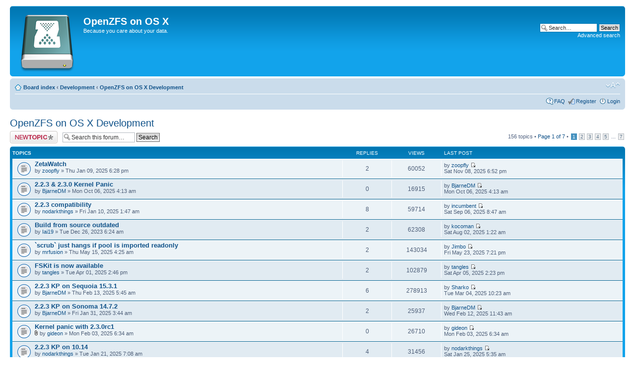

--- FILE ---
content_type: text/html; charset=UTF-8
request_url: https://openzfsonosx.org/forum/viewforum.php?f=24&sid=f212069a99b6d96db0ef1faaa8301e19
body_size: 42217
content:
<!DOCTYPE html PUBLIC "-//W3C//DTD XHTML 1.0 Strict//EN" "http://www.w3.org/TR/xhtml1/DTD/xhtml1-strict.dtd">
<html xmlns="http://www.w3.org/1999/xhtml" dir="ltr" lang="en-gb" xml:lang="en-gb">
<head>

<meta http-equiv="content-type" content="text/html; charset=UTF-8" />
<meta http-equiv="content-style-type" content="text/css" />
<meta http-equiv="content-language" content="en-gb" />
<meta http-equiv="imagetoolbar" content="no" />
<meta name="resource-type" content="document" />
<meta name="distribution" content="global" />
<meta name="keywords" content="" />
<meta name="description" content="" />

<title>OpenZFS on OS X &bull; View forum - OpenZFS on OS X Development</title>


<link rel="alternate" type="application/atom+xml" title="Feed - OpenZFS on OS X" href="https://openzfsonosx.org/forum/feed.php" /><link rel="alternate" type="application/atom+xml" title="Feed - New Topics" href="https://openzfsonosx.org/forum/feed.php?mode=topics" /><link rel="alternate" type="application/atom+xml" title="Feed - Forum - OpenZFS on OS X Development" href="https://openzfsonosx.org/forum/feed.php?f=24" />

<!--
	phpBB style name: prosilver
	Based on style:   prosilver (this is the default phpBB3 style)
	Original author:  Tom Beddard ( http://www.subBlue.com/ )
	Modified by:
-->

<script type="text/javascript">
// <![CDATA[
	var jump_page = 'Enter the page number you wish to go to:';
	var on_page = '1';
	var per_page = '25';
	var base_url = './viewforum.php?f=24&amp;sid=5cd5dd9215817e818b70bc06d63fc5be';
	var style_cookie = 'phpBBstyle';
	var style_cookie_settings = '; path=/; domain=openzfsonosx.org; secure';
	var onload_functions = new Array();
	var onunload_functions = new Array();

	

	/**
	* Find a member
	*/
	function find_username(url)
	{
		popup(url, 760, 570, '_usersearch');
		return false;
	}

	/**
	* New function for handling multiple calls to window.onload and window.unload by pentapenguin
	*/
	window.onload = function()
	{
		for (var i = 0; i < onload_functions.length; i++)
		{
			eval(onload_functions[i]);
		}
	};

	window.onunload = function()
	{
		for (var i = 0; i < onunload_functions.length; i++)
		{
			eval(onunload_functions[i]);
		}
	};

// ]]>
</script>
<script type="text/javascript" src="./styles/prosilver/template/styleswitcher.js"></script>
<script type="text/javascript" src="./styles/prosilver/template/forum_fn.js"></script>

<link href="./styles/prosilver/theme/print.css" rel="stylesheet" type="text/css" media="print" title="printonly" />
<link href="./style.php?id=1&amp;lang=en&amp;sid=5cd5dd9215817e818b70bc06d63fc5be" rel="stylesheet" type="text/css" media="screen, projection" />

<link href="./styles/prosilver/theme/normal.css" rel="stylesheet" type="text/css" title="A" />
<link href="./styles/prosilver/theme/medium.css" rel="alternate stylesheet" type="text/css" title="A+" />
<link href="./styles/prosilver/theme/large.css" rel="alternate stylesheet" type="text/css" title="A++" />



</head>

<body id="phpbb" class="section-viewforum ltr">
<!-- Tapatalk Detect body start --> 
<script type="text/javascript">tapatalkDetect()</script>
<!-- Tapatalk Detect banner body end -->

<div id="wrap">
	<a id="top" name="top" accesskey="t"></a>
	<div id="page-header">
		<div class="headerbar">
			<div class="inner"><span class="corners-top"><span></span></span>

			<div id="site-description">
				<a href="./index.php?sid=5cd5dd9215817e818b70bc06d63fc5be" title="Board index" id="logo"><img src="./styles/prosilver/imageset/usbhdd_openzfs_small.png" width="120" height="120" alt="" title="" /></a>
				<h1>OpenZFS on OS X</h1>
				<p>Because you care about your data.</p>
				<p class="skiplink"><a href="#start_here">Skip to content</a></p>
			</div>

		
			<div id="search-box">
				<form action="./search.php?sid=5cd5dd9215817e818b70bc06d63fc5be" method="get" id="search">
				<fieldset>
					<input name="keywords" id="keywords" type="text" maxlength="128" title="Search for keywords" class="inputbox search" value="Search…" onclick="if(this.value=='Search…')this.value='';" onblur="if(this.value=='')this.value='Search…';" />
					<input class="button2" value="Search" type="submit" /><br />
					<a href="./search.php?sid=5cd5dd9215817e818b70bc06d63fc5be" title="View the advanced search options">Advanced search</a> <input type="hidden" name="sid" value="5cd5dd9215817e818b70bc06d63fc5be" />

				</fieldset>
				</form>
			</div>
		
			<span class="corners-bottom"><span></span></span></div>
		</div>

		<div class="navbar">
			<div class="inner"><span class="corners-top"><span></span></span>

			<ul class="linklist navlinks">
				<li class="icon-home"><a href="./index.php?sid=5cd5dd9215817e818b70bc06d63fc5be" accesskey="h">Board index</a>  <strong>&#8249;</strong> <a href="./viewforum.php?f=23&amp;sid=5cd5dd9215817e818b70bc06d63fc5be">Development</a> <strong>&#8249;</strong> <a href="./viewforum.php?f=24&amp;sid=5cd5dd9215817e818b70bc06d63fc5be">OpenZFS on OS X Development</a></li>

				<li class="rightside"><a href="#" onclick="fontsizeup(); return false;" onkeypress="return fontsizeup(event);" class="fontsize" title="Change font size">Change font size</a></li>

				
			</ul>

			

			<ul class="linklist rightside">
				<li class="icon-faq"><a href="./faq.php?sid=5cd5dd9215817e818b70bc06d63fc5be" title="Frequently Asked Questions">FAQ</a></li>
				<li class="icon-register"><a href="./ucp.php?mode=register&amp;sid=5cd5dd9215817e818b70bc06d63fc5be">Register</a></li>
					<li class="icon-logout"><a href="./ucp.php?mode=login&amp;sid=5cd5dd9215817e818b70bc06d63fc5be" title="Login" accesskey="x">Login</a></li>
				
			</ul>

			<span class="corners-bottom"><span></span></span></div>
		</div>

	</div>

	<a name="start_here"></a>
	<div id="page-body">
		
<h2><a href="./viewforum.php?f=24&amp;sid=5cd5dd9215817e818b70bc06d63fc5be">OpenZFS on OS X Development</a></h2>


<div>
	<!-- NOTE: remove the style="display: none" when you want to have the forum description on the forum body --><div style="display: none !important;">Developer discussions.<br /></div>
</div>

	<div class="topic-actions" >

	
		<div class="buttons">
			<div class="post-icon" title="Post a new topic"><a href="./posting.php?mode=post&amp;f=24&amp;sid=5cd5dd9215817e818b70bc06d63fc5be"><span></span>Post a new topic</a></div>
		</div>
	
		<div class="search-box">
			<form method="get" id="forum-search" action="./search.php?sid=5cd5dd9215817e818b70bc06d63fc5be">
			<fieldset>
				<input class="inputbox search tiny" type="text" name="keywords" id="search_keywords" size="20" value="Search this forum…" onclick="if (this.value == 'Search this forum…') this.value = '';" onblur="if (this.value == '') this.value = 'Search this forum…';" />
				<input class="button2" type="submit" value="Search" />
				<input type="hidden" name="fid[0]" value="24" />
<input type="hidden" name="sid" value="5cd5dd9215817e818b70bc06d63fc5be" />

			</fieldset>
			</form>
		</div>
	
		<div class="pagination">
			156 topics &bull; <a href="#" onclick="jumpto(); return false;" title="Click to jump to page…">Page <strong>1</strong> of <strong>7</strong></a> &bull; <span><strong>1</strong><span class="page-sep">, </span><a href="./viewforum.php?f=24&amp;sid=5cd5dd9215817e818b70bc06d63fc5be&amp;start=25">2</a><span class="page-sep">, </span><a href="./viewforum.php?f=24&amp;sid=5cd5dd9215817e818b70bc06d63fc5be&amp;start=50">3</a><span class="page-sep">, </span><a href="./viewforum.php?f=24&amp;sid=5cd5dd9215817e818b70bc06d63fc5be&amp;start=75">4</a><span class="page-sep">, </span><a href="./viewforum.php?f=24&amp;sid=5cd5dd9215817e818b70bc06d63fc5be&amp;start=100">5</a><span class="page-dots"> ... </span><a href="./viewforum.php?f=24&amp;sid=5cd5dd9215817e818b70bc06d63fc5be&amp;start=150">7</a></span>
		</div>
	

	</div>

		<div class="forumbg">
		<div class="inner"><span class="corners-top"><span></span></span>
		<ul class="topiclist">
			<li class="header">
				<dl class="icon">
					<dt>Topics</dt>
					<dd class="posts">Replies</dd>
					<dd class="views">Views</dd>
					<dd class="lastpost"><span>Last post</span></dd>
				</dl>
			</li>
		</ul>
		<ul class="topiclist topics">
	

		<li class="row bg1">
			<dl class="icon" style="background-image: url(./styles/prosilver/imageset/topic_read.gif); background-repeat: no-repeat;">
				<dt title="No unread posts"><a href="./viewtopic.php?f=24&amp;t=3923&amp;sid=5cd5dd9215817e818b70bc06d63fc5be" class="topictitle">ZetaWatch</a>
					<br />
					by <a href="./memberlist.php?mode=viewprofile&amp;u=2346&amp;sid=5cd5dd9215817e818b70bc06d63fc5be">zoopfly</a> &raquo; Thu Jan 09, 2025 6:28 pm
				</dt>
				<dd class="posts">2 <dfn>Replies</dfn></dd>
				<dd class="views">60052 <dfn>Views</dfn></dd>
				<dd class="lastpost"><span><dfn>Last post </dfn>by <a href="./memberlist.php?mode=viewprofile&amp;u=2346&amp;sid=5cd5dd9215817e818b70bc06d63fc5be">zoopfly</a>
					<a href="./viewtopic.php?f=24&amp;t=3923&amp;p=13157&amp;sid=5cd5dd9215817e818b70bc06d63fc5be#p13157"><img src="./styles/prosilver/imageset/icon_topic_latest.gif" width="11" height="9" alt="View the latest post" title="View the latest post" /></a> <br />Sat Nov 08, 2025 6:52 pm</span>
				</dd>
			</dl>
		</li>

	

		<li class="row bg2">
			<dl class="icon" style="background-image: url(./styles/prosilver/imageset/topic_read.gif); background-repeat: no-repeat;">
				<dt title="No unread posts"><a href="./viewtopic.php?f=24&amp;t=3966&amp;sid=5cd5dd9215817e818b70bc06d63fc5be" class="topictitle">2.2.3 &amp; 2.3.0 Kernel Panic</a>
					<br />
					by <a href="./memberlist.php?mode=viewprofile&amp;u=2100&amp;sid=5cd5dd9215817e818b70bc06d63fc5be">BjarneDM</a> &raquo; Mon Oct 06, 2025 4:13 am
				</dt>
				<dd class="posts">0 <dfn>Replies</dfn></dd>
				<dd class="views">16915 <dfn>Views</dfn></dd>
				<dd class="lastpost"><span><dfn>Last post </dfn>by <a href="./memberlist.php?mode=viewprofile&amp;u=2100&amp;sid=5cd5dd9215817e818b70bc06d63fc5be">BjarneDM</a>
					<a href="./viewtopic.php?f=24&amp;t=3966&amp;p=13156&amp;sid=5cd5dd9215817e818b70bc06d63fc5be#p13156"><img src="./styles/prosilver/imageset/icon_topic_latest.gif" width="11" height="9" alt="View the latest post" title="View the latest post" /></a> <br />Mon Oct 06, 2025 4:13 am</span>
				</dd>
			</dl>
		</li>

	

		<li class="row bg1">
			<dl class="icon" style="background-image: url(./styles/prosilver/imageset/topic_read.gif); background-repeat: no-repeat;">
				<dt title="No unread posts"><a href="./viewtopic.php?f=24&amp;t=3925&amp;sid=5cd5dd9215817e818b70bc06d63fc5be" class="topictitle">2.2.3 compatibility</a>
					<br />
					by <a href="./memberlist.php?mode=viewprofile&amp;u=508&amp;sid=5cd5dd9215817e818b70bc06d63fc5be">nodarkthings</a> &raquo; Fri Jan 10, 2025 1:47 am
				</dt>
				<dd class="posts">8 <dfn>Replies</dfn></dd>
				<dd class="views">59714 <dfn>Views</dfn></dd>
				<dd class="lastpost"><span><dfn>Last post </dfn>by <a href="./memberlist.php?mode=viewprofile&amp;u=725&amp;sid=5cd5dd9215817e818b70bc06d63fc5be">incumbent</a>
					<a href="./viewtopic.php?f=24&amp;t=3925&amp;p=13151&amp;sid=5cd5dd9215817e818b70bc06d63fc5be#p13151"><img src="./styles/prosilver/imageset/icon_topic_latest.gif" width="11" height="9" alt="View the latest post" title="View the latest post" /></a> <br />Sat Sep 06, 2025 8:47 am</span>
				</dd>
			</dl>
		</li>

	

		<li class="row bg2">
			<dl class="icon" style="background-image: url(./styles/prosilver/imageset/topic_read.gif); background-repeat: no-repeat;">
				<dt title="No unread posts"><a href="./viewtopic.php?f=24&amp;t=3866&amp;sid=5cd5dd9215817e818b70bc06d63fc5be" class="topictitle">Build from source outdated</a>
					<br />
					by <a href="./memberlist.php?mode=viewprofile&amp;u=2281&amp;sid=5cd5dd9215817e818b70bc06d63fc5be">Iai19</a> &raquo; Tue Dec 26, 2023 6:24 am
				</dt>
				<dd class="posts">2 <dfn>Replies</dfn></dd>
				<dd class="views">62308 <dfn>Views</dfn></dd>
				<dd class="lastpost"><span><dfn>Last post </dfn>by <a href="./memberlist.php?mode=viewprofile&amp;u=443&amp;sid=5cd5dd9215817e818b70bc06d63fc5be">kocoman</a>
					<a href="./viewtopic.php?f=24&amp;t=3866&amp;p=13142&amp;sid=5cd5dd9215817e818b70bc06d63fc5be#p13142"><img src="./styles/prosilver/imageset/icon_topic_latest.gif" width="11" height="9" alt="View the latest post" title="View the latest post" /></a> <br />Sat Aug 02, 2025 1:22 am</span>
				</dd>
			</dl>
		</li>

	

		<li class="row bg1">
			<dl class="icon" style="background-image: url(./styles/prosilver/imageset/topic_read.gif); background-repeat: no-repeat;">
				<dt title="No unread posts"><a href="./viewtopic.php?f=24&amp;t=3949&amp;sid=5cd5dd9215817e818b70bc06d63fc5be" class="topictitle">`scrub` just hangs if pool is imported readonly</a>
					<br />
					by <a href="./memberlist.php?mode=viewprofile&amp;u=2212&amp;sid=5cd5dd9215817e818b70bc06d63fc5be">mrfusion</a> &raquo; Thu May 15, 2025 4:25 am
				</dt>
				<dd class="posts">2 <dfn>Replies</dfn></dd>
				<dd class="views">143034 <dfn>Views</dfn></dd>
				<dd class="lastpost"><span><dfn>Last post </dfn>by <a href="./memberlist.php?mode=viewprofile&amp;u=1383&amp;sid=5cd5dd9215817e818b70bc06d63fc5be">Jimbo</a>
					<a href="./viewtopic.php?f=24&amp;t=3949&amp;p=13113&amp;sid=5cd5dd9215817e818b70bc06d63fc5be#p13113"><img src="./styles/prosilver/imageset/icon_topic_latest.gif" width="11" height="9" alt="View the latest post" title="View the latest post" /></a> <br />Fri May 23, 2025 7:21 pm</span>
				</dd>
			</dl>
		</li>

	

		<li class="row bg2">
			<dl class="icon" style="background-image: url(./styles/prosilver/imageset/topic_read.gif); background-repeat: no-repeat;">
				<dt title="No unread posts"><a href="./viewtopic.php?f=24&amp;t=3943&amp;sid=5cd5dd9215817e818b70bc06d63fc5be" class="topictitle">FSKit is now available</a>
					<br />
					by <a href="./memberlist.php?mode=viewprofile&amp;u=368&amp;sid=5cd5dd9215817e818b70bc06d63fc5be">tangles</a> &raquo; Tue Apr 01, 2025 2:46 pm
				</dt>
				<dd class="posts">2 <dfn>Replies</dfn></dd>
				<dd class="views">102879 <dfn>Views</dfn></dd>
				<dd class="lastpost"><span><dfn>Last post </dfn>by <a href="./memberlist.php?mode=viewprofile&amp;u=368&amp;sid=5cd5dd9215817e818b70bc06d63fc5be">tangles</a>
					<a href="./viewtopic.php?f=24&amp;t=3943&amp;p=13085&amp;sid=5cd5dd9215817e818b70bc06d63fc5be#p13085"><img src="./styles/prosilver/imageset/icon_topic_latest.gif" width="11" height="9" alt="View the latest post" title="View the latest post" /></a> <br />Sat Apr 05, 2025 2:23 pm</span>
				</dd>
			</dl>
		</li>

	

		<li class="row bg1">
			<dl class="icon" style="background-image: url(./styles/prosilver/imageset/topic_read.gif); background-repeat: no-repeat;">
				<dt title="No unread posts"><a href="./viewtopic.php?f=24&amp;t=3938&amp;sid=5cd5dd9215817e818b70bc06d63fc5be" class="topictitle">2.2.3 KP on Sequoia 15.3.1</a>
					<br />
					by <a href="./memberlist.php?mode=viewprofile&amp;u=2100&amp;sid=5cd5dd9215817e818b70bc06d63fc5be">BjarneDM</a> &raquo; Thu Feb 13, 2025 5:45 am
				</dt>
				<dd class="posts">6 <dfn>Replies</dfn></dd>
				<dd class="views">278913 <dfn>Views</dfn></dd>
				<dd class="lastpost"><span><dfn>Last post </dfn>by <a href="./memberlist.php?mode=viewprofile&amp;u=729&amp;sid=5cd5dd9215817e818b70bc06d63fc5be">Sharko</a>
					<a href="./viewtopic.php?f=24&amp;t=3938&amp;p=13079&amp;sid=5cd5dd9215817e818b70bc06d63fc5be#p13079"><img src="./styles/prosilver/imageset/icon_topic_latest.gif" width="11" height="9" alt="View the latest post" title="View the latest post" /></a> <br />Tue Mar 04, 2025 10:23 am</span>
				</dd>
			</dl>
		</li>

	

		<li class="row bg2">
			<dl class="icon" style="background-image: url(./styles/prosilver/imageset/topic_read.gif); background-repeat: no-repeat;">
				<dt title="No unread posts"><a href="./viewtopic.php?f=24&amp;t=3934&amp;sid=5cd5dd9215817e818b70bc06d63fc5be" class="topictitle">2.2.3 KP on Sonoma 14.7.2</a>
					<br />
					by <a href="./memberlist.php?mode=viewprofile&amp;u=2100&amp;sid=5cd5dd9215817e818b70bc06d63fc5be">BjarneDM</a> &raquo; Fri Jan 31, 2025 3:44 am
				</dt>
				<dd class="posts">2 <dfn>Replies</dfn></dd>
				<dd class="views">25937 <dfn>Views</dfn></dd>
				<dd class="lastpost"><span><dfn>Last post </dfn>by <a href="./memberlist.php?mode=viewprofile&amp;u=2100&amp;sid=5cd5dd9215817e818b70bc06d63fc5be">BjarneDM</a>
					<a href="./viewtopic.php?f=24&amp;t=3934&amp;p=13066&amp;sid=5cd5dd9215817e818b70bc06d63fc5be#p13066"><img src="./styles/prosilver/imageset/icon_topic_latest.gif" width="11" height="9" alt="View the latest post" title="View the latest post" /></a> <br />Wed Feb 12, 2025 11:43 am</span>
				</dd>
			</dl>
		</li>

	

		<li class="row bg1">
			<dl class="icon" style="background-image: url(./styles/prosilver/imageset/topic_read.gif); background-repeat: no-repeat;">
				<dt title="No unread posts"><a href="./viewtopic.php?f=24&amp;t=3935&amp;sid=5cd5dd9215817e818b70bc06d63fc5be" class="topictitle">Kernel panic with 2.3.0rc1</a>
					<br />
					<img src="./styles/prosilver/imageset/icon_topic_attach.gif" width="7" height="10" alt="Attachment(s)" title="Attachment(s)" /> by <a href="./memberlist.php?mode=viewprofile&amp;u=2201&amp;sid=5cd5dd9215817e818b70bc06d63fc5be">gideon</a> &raquo; Mon Feb 03, 2025 6:34 am
				</dt>
				<dd class="posts">0 <dfn>Replies</dfn></dd>
				<dd class="views">26710 <dfn>Views</dfn></dd>
				<dd class="lastpost"><span><dfn>Last post </dfn>by <a href="./memberlist.php?mode=viewprofile&amp;u=2201&amp;sid=5cd5dd9215817e818b70bc06d63fc5be">gideon</a>
					<a href="./viewtopic.php?f=24&amp;t=3935&amp;p=13053&amp;sid=5cd5dd9215817e818b70bc06d63fc5be#p13053"><img src="./styles/prosilver/imageset/icon_topic_latest.gif" width="11" height="9" alt="View the latest post" title="View the latest post" /></a> <br />Mon Feb 03, 2025 6:34 am</span>
				</dd>
			</dl>
		</li>

	

		<li class="row bg2">
			<dl class="icon" style="background-image: url(./styles/prosilver/imageset/topic_read.gif); background-repeat: no-repeat;">
				<dt title="No unread posts"><a href="./viewtopic.php?f=24&amp;t=3931&amp;sid=5cd5dd9215817e818b70bc06d63fc5be" class="topictitle">2.2.3 KP on 10.14</a>
					<br />
					by <a href="./memberlist.php?mode=viewprofile&amp;u=508&amp;sid=5cd5dd9215817e818b70bc06d63fc5be">nodarkthings</a> &raquo; Tue Jan 21, 2025 7:08 am
				</dt>
				<dd class="posts">4 <dfn>Replies</dfn></dd>
				<dd class="views">31456 <dfn>Views</dfn></dd>
				<dd class="lastpost"><span><dfn>Last post </dfn>by <a href="./memberlist.php?mode=viewprofile&amp;u=508&amp;sid=5cd5dd9215817e818b70bc06d63fc5be">nodarkthings</a>
					<a href="./viewtopic.php?f=24&amp;t=3931&amp;p=13047&amp;sid=5cd5dd9215817e818b70bc06d63fc5be#p13047"><img src="./styles/prosilver/imageset/icon_topic_latest.gif" width="11" height="9" alt="View the latest post" title="View the latest post" /></a> <br />Sat Jan 25, 2025 5:35 am</span>
				</dd>
			</dl>
		</li>

	

		<li class="row bg1">
			<dl class="icon" style="background-image: url(./styles/prosilver/imageset/topic_read.gif); background-repeat: no-repeat;">
				<dt title="No unread posts"><a href="./viewtopic.php?f=24&amp;t=3895&amp;sid=5cd5dd9215817e818b70bc06d63fc5be" class="topictitle">Sequoia</a>
					<br />
					<strong class="pagination"><span><a href="./viewtopic.php?f=24&amp;t=3895&amp;sid=5cd5dd9215817e818b70bc06d63fc5be">1</a><span class="page-sep">, </span><a href="./viewtopic.php?f=24&amp;t=3895&amp;sid=5cd5dd9215817e818b70bc06d63fc5be&amp;start=10">2</a></span></strong>by <a href="./memberlist.php?mode=viewprofile&amp;u=58&amp;sid=5cd5dd9215817e818b70bc06d63fc5be">dmz</a> &raquo; Thu Jun 13, 2024 2:13 pm
				</dt>
				<dd class="posts">14 <dfn>Replies</dfn></dd>
				<dd class="views">83222 <dfn>Views</dfn></dd>
				<dd class="lastpost"><span><dfn>Last post </dfn>by <a href="./memberlist.php?mode=viewprofile&amp;u=540&amp;sid=5cd5dd9215817e818b70bc06d63fc5be">jawbroken</a>
					<a href="./viewtopic.php?f=24&amp;t=3895&amp;p=12984&amp;sid=5cd5dd9215817e818b70bc06d63fc5be#p12984"><img src="./styles/prosilver/imageset/icon_topic_latest.gif" width="11" height="9" alt="View the latest post" title="View the latest post" /></a> <br />Tue Nov 26, 2024 4:03 pm</span>
				</dd>
			</dl>
		</li>

	

		<li class="row bg2">
			<dl class="icon" style="background-image: url(./styles/prosilver/imageset/topic_read.gif); background-repeat: no-repeat;">
				<dt title="No unread posts"><a href="./viewtopic.php?f=24&amp;t=3908&amp;sid=5cd5dd9215817e818b70bc06d63fc5be" class="topictitle">OpenZFS 2.2.6 was released, Would be nice to have in on Mac.</a>
					<br />
					by <a href="./memberlist.php?mode=viewprofile&amp;u=2322&amp;sid=5cd5dd9215817e818b70bc06d63fc5be">jaminmc</a> &raquo; Fri Sep 20, 2024 8:22 am
				</dt>
				<dd class="posts">1 <dfn>Replies</dfn></dd>
				<dd class="views">24577 <dfn>Views</dfn></dd>
				<dd class="lastpost"><span><dfn>Last post </dfn>by <a href="./memberlist.php?mode=viewprofile&amp;u=1450&amp;sid=5cd5dd9215817e818b70bc06d63fc5be">kingneutron</a>
					<a href="./viewtopic.php?f=24&amp;t=3908&amp;p=12976&amp;sid=5cd5dd9215817e818b70bc06d63fc5be#p12976"><img src="./styles/prosilver/imageset/icon_topic_latest.gif" width="11" height="9" alt="View the latest post" title="View the latest post" /></a> <br />Wed Nov 20, 2024 11:13 am</span>
				</dd>
			</dl>
		</li>

	

		<li class="row bg1">
			<dl class="icon" style="background-image: url(./styles/prosilver/imageset/topic_read.gif); background-repeat: no-repeat;">
				<dt title="No unread posts"><a href="./viewtopic.php?f=24&amp;t=3907&amp;sid=5cd5dd9215817e818b70bc06d63fc5be" class="topictitle">Pretty consistent crash on startup with 2.2.3rc4 Intel</a>
					<br />
					by <a href="./memberlist.php?mode=viewprofile&amp;u=729&amp;sid=5cd5dd9215817e818b70bc06d63fc5be">Sharko</a> &raquo; Wed Sep 18, 2024 6:39 am
				</dt>
				<dd class="posts">4 <dfn>Replies</dfn></dd>
				<dd class="views">33214 <dfn>Views</dfn></dd>
				<dd class="lastpost"><span><dfn>Last post </dfn>by <a href="./memberlist.php?mode=viewprofile&amp;u=442&amp;sid=5cd5dd9215817e818b70bc06d63fc5be">Ikukuru</a>
					<a href="./viewtopic.php?f=24&amp;t=3907&amp;p=12966&amp;sid=5cd5dd9215817e818b70bc06d63fc5be#p12966"><img src="./styles/prosilver/imageset/icon_topic_latest.gif" width="11" height="9" alt="View the latest post" title="View the latest post" /></a> <br />Thu Nov 14, 2024 5:37 am</span>
				</dd>
			</dl>
		</li>

	

		<li class="row bg2">
			<dl class="icon" style="background-image: url(./styles/prosilver/imageset/topic_read.gif); background-repeat: no-repeat;">
				<dt title="No unread posts"><a href="./viewtopic.php?f=24&amp;t=3913&amp;sid=5cd5dd9215817e818b70bc06d63fc5be" class="topictitle">Kernel Panic on 2.2.3rc4</a>
					<br />
					by <a href="./memberlist.php?mode=viewprofile&amp;u=530&amp;sid=5cd5dd9215817e818b70bc06d63fc5be">Haravikk</a> &raquo; Wed Nov 13, 2024 3:29 pm
				</dt>
				<dd class="posts">0 <dfn>Replies</dfn></dd>
				<dd class="views">27034 <dfn>Views</dfn></dd>
				<dd class="lastpost"><span><dfn>Last post </dfn>by <a href="./memberlist.php?mode=viewprofile&amp;u=530&amp;sid=5cd5dd9215817e818b70bc06d63fc5be">Haravikk</a>
					<a href="./viewtopic.php?f=24&amp;t=3913&amp;p=12965&amp;sid=5cd5dd9215817e818b70bc06d63fc5be#p12965"><img src="./styles/prosilver/imageset/icon_topic_latest.gif" width="11" height="9" alt="View the latest post" title="View the latest post" /></a> <br />Wed Nov 13, 2024 3:29 pm</span>
				</dd>
			</dl>
		</li>

	

		<li class="row bg1">
			<dl class="icon" style="background-image: url(./styles/prosilver/imageset/topic_read.gif); background-repeat: no-repeat;">
				<dt title="No unread posts"><a href="./viewtopic.php?f=24&amp;t=3900&amp;sid=5cd5dd9215817e818b70bc06d63fc5be" class="topictitle">FSKit anyone?</a>
					<br />
					by <a href="./memberlist.php?mode=viewprofile&amp;u=368&amp;sid=5cd5dd9215817e818b70bc06d63fc5be">tangles</a> &raquo; Fri Jun 28, 2024 4:15 am
				</dt>
				<dd class="posts">1 <dfn>Replies</dfn></dd>
				<dd class="views">24589 <dfn>Views</dfn></dd>
				<dd class="lastpost"><span><dfn>Last post </dfn>by <a href="./memberlist.php?mode=viewprofile&amp;u=540&amp;sid=5cd5dd9215817e818b70bc06d63fc5be">jawbroken</a>
					<a href="./viewtopic.php?f=24&amp;t=3900&amp;p=12890&amp;sid=5cd5dd9215817e818b70bc06d63fc5be#p12890"><img src="./styles/prosilver/imageset/icon_topic_latest.gif" width="11" height="9" alt="View the latest post" title="View the latest post" /></a> <br />Fri Jun 28, 2024 5:51 am</span>
				</dd>
			</dl>
		</li>

	

		<li class="row bg2">
			<dl class="icon" style="background-image: url(./styles/prosilver/imageset/topic_read.gif); background-repeat: no-repeat;">
				<dt title="No unread posts"><a href="./viewtopic.php?f=24&amp;t=3847&amp;sid=5cd5dd9215817e818b70bc06d63fc5be" class="topictitle">2.2.0rc3 feedback</a>
					<br />
					<strong class="pagination"><span><a href="./viewtopic.php?f=24&amp;t=3847&amp;sid=5cd5dd9215817e818b70bc06d63fc5be">1</a><span class="page-sep">, </span><a href="./viewtopic.php?f=24&amp;t=3847&amp;sid=5cd5dd9215817e818b70bc06d63fc5be&amp;start=10">2</a><span class="page-sep">, </span><a href="./viewtopic.php?f=24&amp;t=3847&amp;sid=5cd5dd9215817e818b70bc06d63fc5be&amp;start=20">3</a></span></strong>by <a href="./memberlist.php?mode=viewprofile&amp;u=1383&amp;sid=5cd5dd9215817e818b70bc06d63fc5be">Jimbo</a> &raquo; Sun Nov 12, 2023 2:40 am
				</dt>
				<dd class="posts">23 <dfn>Replies</dfn></dd>
				<dd class="views">214838 <dfn>Views</dfn></dd>
				<dd class="lastpost"><span><dfn>Last post </dfn>by <a href="./memberlist.php?mode=viewprofile&amp;u=508&amp;sid=5cd5dd9215817e818b70bc06d63fc5be">nodarkthings</a>
					<a href="./viewtopic.php?f=24&amp;t=3847&amp;p=12867&amp;sid=5cd5dd9215817e818b70bc06d63fc5be#p12867"><img src="./styles/prosilver/imageset/icon_topic_latest.gif" width="11" height="9" alt="View the latest post" title="View the latest post" /></a> <br />Tue Jun 04, 2024 6:56 am</span>
				</dd>
			</dl>
		</li>

	

		<li class="row bg1">
			<dl class="icon" style="background-image: url(./styles/prosilver/imageset/topic_read.gif); background-repeat: no-repeat;">
				<dt title="No unread posts"><a href="./viewtopic.php?f=24&amp;t=3874&amp;sid=5cd5dd9215817e818b70bc06d63fc5be" class="topictitle">No plan to merge to upstream?</a>
					<br />
					by <a href="./memberlist.php?mode=viewprofile&amp;u=482&amp;sid=5cd5dd9215817e818b70bc06d63fc5be">cgiard</a> &raquo; Sun Feb 18, 2024 1:43 pm
				</dt>
				<dd class="posts">3 <dfn>Replies</dfn></dd>
				<dd class="views">49554 <dfn>Views</dfn></dd>
				<dd class="lastpost"><span><dfn>Last post </dfn>by <a href="./memberlist.php?mode=viewprofile&amp;u=50&amp;sid=5cd5dd9215817e818b70bc06d63fc5be">lundman</a>
					<a href="./viewtopic.php?f=24&amp;t=3874&amp;p=12752&amp;sid=5cd5dd9215817e818b70bc06d63fc5be#p12752"><img src="./styles/prosilver/imageset/icon_topic_latest.gif" width="11" height="9" alt="View the latest post" title="View the latest post" /></a> <br />Sun Mar 17, 2024 12:55 am</span>
				</dd>
			</dl>
		</li>

	

		<li class="row bg2">
			<dl class="icon" style="background-image: url(./styles/prosilver/imageset/topic_read.gif); background-repeat: no-repeat;">
				<dt title="No unread posts"><a href="./viewtopic.php?f=24&amp;t=3817&amp;sid=5cd5dd9215817e818b70bc06d63fc5be" class="topictitle">2.1.6 kernel panics on degraded raidz2 (also affects v2.2)</a>
					<br />
					<strong class="pagination"><span><a href="./viewtopic.php?f=24&amp;t=3817&amp;sid=5cd5dd9215817e818b70bc06d63fc5be">1</a><span class="page-sep">, </span><a href="./viewtopic.php?f=24&amp;t=3817&amp;sid=5cd5dd9215817e818b70bc06d63fc5be&amp;start=10">2</a></span></strong><img src="./styles/prosilver/imageset/icon_topic_attach.gif" width="7" height="10" alt="Attachment(s)" title="Attachment(s)" /> by <a href="./memberlist.php?mode=viewprofile&amp;u=530&amp;sid=5cd5dd9215817e818b70bc06d63fc5be">Haravikk</a> &raquo; Thu Jul 13, 2023 6:24 am
				</dt>
				<dd class="posts">12 <dfn>Replies</dfn></dd>
				<dd class="views">82567 <dfn>Views</dfn></dd>
				<dd class="lastpost"><span><dfn>Last post </dfn>by <a href="./memberlist.php?mode=viewprofile&amp;u=530&amp;sid=5cd5dd9215817e818b70bc06d63fc5be">Haravikk</a>
					<a href="./viewtopic.php?f=24&amp;t=3817&amp;p=12750&amp;sid=5cd5dd9215817e818b70bc06d63fc5be#p12750"><img src="./styles/prosilver/imageset/icon_topic_latest.gif" width="11" height="9" alt="View the latest post" title="View the latest post" /></a> <br />Sat Mar 16, 2024 2:54 pm</span>
				</dd>
			</dl>
		</li>

	

		<li class="row bg1">
			<dl class="icon" style="background-image: url(./styles/prosilver/imageset/topic_read.gif); background-repeat: no-repeat;">
				<dt title="No unread posts"><a href="./viewtopic.php?f=24&amp;t=3868&amp;sid=5cd5dd9215817e818b70bc06d63fc5be" class="topictitle">Finder copy issue with com.apple.mimic</a>
					<br />
					by <a href="./memberlist.php?mode=viewprofile&amp;u=508&amp;sid=5cd5dd9215817e818b70bc06d63fc5be">nodarkthings</a> &raquo; Tue Jan 02, 2024 12:35 pm
				</dt>
				<dd class="posts">2 <dfn>Replies</dfn></dd>
				<dd class="views">34986 <dfn>Views</dfn></dd>
				<dd class="lastpost"><span><dfn>Last post </dfn>by <a href="./memberlist.php?mode=viewprofile&amp;u=508&amp;sid=5cd5dd9215817e818b70bc06d63fc5be">nodarkthings</a>
					<a href="./viewtopic.php?f=24&amp;t=3868&amp;p=12653&amp;sid=5cd5dd9215817e818b70bc06d63fc5be#p12653"><img src="./styles/prosilver/imageset/icon_topic_latest.gif" width="11" height="9" alt="View the latest post" title="View the latest post" /></a> <br />Wed Jan 03, 2024 4:22 pm</span>
				</dd>
			</dl>
		</li>

	

		<li class="row bg2">
			<dl class="icon" style="background-image: url(./styles/prosilver/imageset/topic_read.gif); background-repeat: no-repeat;">
				<dt title="No unread posts"><a href="./viewtopic.php?f=24&amp;t=3861&amp;sid=5cd5dd9215817e818b70bc06d63fc5be" class="topictitle">2.2.0 report on 10.14, 10.11 &amp; 10.9</a>
					<br />
					<strong class="pagination"><span><a href="./viewtopic.php?f=24&amp;t=3861&amp;sid=5cd5dd9215817e818b70bc06d63fc5be">1</a><span class="page-sep">, </span><a href="./viewtopic.php?f=24&amp;t=3861&amp;sid=5cd5dd9215817e818b70bc06d63fc5be&amp;start=10">2</a></span></strong><img src="./styles/prosilver/imageset/icon_topic_attach.gif" width="7" height="10" alt="Attachment(s)" title="Attachment(s)" /> by <a href="./memberlist.php?mode=viewprofile&amp;u=508&amp;sid=5cd5dd9215817e818b70bc06d63fc5be">nodarkthings</a> &raquo; Tue Nov 28, 2023 2:37 am
				</dt>
				<dd class="posts">15 <dfn>Replies</dfn></dd>
				<dd class="views">152429 <dfn>Views</dfn></dd>
				<dd class="lastpost"><span><dfn>Last post </dfn>by <a href="./memberlist.php?mode=viewprofile&amp;u=1372&amp;sid=5cd5dd9215817e818b70bc06d63fc5be">RJVB</a>
					<a href="./viewtopic.php?f=24&amp;t=3861&amp;p=12638&amp;sid=5cd5dd9215817e818b70bc06d63fc5be#p12638"><img src="./styles/prosilver/imageset/icon_topic_latest.gif" width="11" height="9" alt="View the latest post" title="View the latest post" /></a> <br />Sat Dec 16, 2023 3:25 pm</span>
				</dd>
			</dl>
		</li>

	

		<li class="row bg1">
			<dl class="icon" style="background-image: url(./styles/prosilver/imageset/topic_read.gif); background-repeat: no-repeat;">
				<dt title="No unread posts"><a href="./viewtopic.php?f=24&amp;t=3862&amp;sid=5cd5dd9215817e818b70bc06d63fc5be" class="topictitle">OpenZFSonOsX-2.2.2</a>
					<br />
					<strong class="pagination"><span><a href="./viewtopic.php?f=24&amp;t=3862&amp;sid=5cd5dd9215817e818b70bc06d63fc5be">1</a><span class="page-sep">, </span><a href="./viewtopic.php?f=24&amp;t=3862&amp;sid=5cd5dd9215817e818b70bc06d63fc5be&amp;start=10">2</a></span></strong>by <a href="./memberlist.php?mode=viewprofile&amp;u=50&amp;sid=5cd5dd9215817e818b70bc06d63fc5be">lundman</a> &raquo; Tue Nov 28, 2023 5:20 pm
				</dt>
				<dd class="posts">14 <dfn>Replies</dfn></dd>
				<dd class="views">137748 <dfn>Views</dfn></dd>
				<dd class="lastpost"><span><dfn>Last post </dfn>by <a href="./memberlist.php?mode=viewprofile&amp;u=508&amp;sid=5cd5dd9215817e818b70bc06d63fc5be">nodarkthings</a>
					<a href="./viewtopic.php?f=24&amp;t=3862&amp;p=12633&amp;sid=5cd5dd9215817e818b70bc06d63fc5be#p12633"><img src="./styles/prosilver/imageset/icon_topic_latest.gif" width="11" height="9" alt="View the latest post" title="View the latest post" /></a> <br />Fri Dec 15, 2023 4:09 pm</span>
				</dd>
			</dl>
		</li>

	

		<li class="row bg2">
			<dl class="icon" style="background-image: url(./styles/prosilver/imageset/topic_read.gif); background-repeat: no-repeat;">
				<dt title="No unread posts"><a href="./viewtopic.php?f=24&amp;t=3864&amp;sid=5cd5dd9215817e818b70bc06d63fc5be" class="topictitle">Was this bug ever relevant in o3x &lt; 2.1.14 or &lt; 2.2 ?</a>
					<br />
					by <a href="./memberlist.php?mode=viewprofile&amp;u=1372&amp;sid=5cd5dd9215817e818b70bc06d63fc5be">RJVB</a> &raquo; Thu Dec 14, 2023 4:11 pm
				</dt>
				<dd class="posts">0 <dfn>Replies</dfn></dd>
				<dd class="views">36056 <dfn>Views</dfn></dd>
				<dd class="lastpost"><span><dfn>Last post </dfn>by <a href="./memberlist.php?mode=viewprofile&amp;u=1372&amp;sid=5cd5dd9215817e818b70bc06d63fc5be">RJVB</a>
					<a href="./viewtopic.php?f=24&amp;t=3864&amp;p=12629&amp;sid=5cd5dd9215817e818b70bc06d63fc5be#p12629"><img src="./styles/prosilver/imageset/icon_topic_latest.gif" width="11" height="9" alt="View the latest post" title="View the latest post" /></a> <br />Thu Dec 14, 2023 4:11 pm</span>
				</dd>
			</dl>
		</li>

	

		<li class="row bg1">
			<dl class="icon" style="background-image: url(./styles/prosilver/imageset/topic_read.gif); background-repeat: no-repeat;">
				<dt title="No unread posts"><a href="./viewtopic.php?f=24&amp;t=3836&amp;sid=5cd5dd9215817e818b70bc06d63fc5be" class="topictitle">Where is OpenZFS on OS X development occurring?</a>
					<br />
					by <a href="./memberlist.php?mode=viewprofile&amp;u=729&amp;sid=5cd5dd9215817e818b70bc06d63fc5be">Sharko</a> &raquo; Wed Oct 04, 2023 11:54 am
				</dt>
				<dd class="posts">2 <dfn>Replies</dfn></dd>
				<dd class="views">36701 <dfn>Views</dfn></dd>
				<dd class="lastpost"><span><dfn>Last post </dfn>by <a href="./memberlist.php?mode=viewprofile&amp;u=1372&amp;sid=5cd5dd9215817e818b70bc06d63fc5be">RJVB</a>
					<a href="./viewtopic.php?f=24&amp;t=3836&amp;p=12627&amp;sid=5cd5dd9215817e818b70bc06d63fc5be#p12627"><img src="./styles/prosilver/imageset/icon_topic_latest.gif" width="11" height="9" alt="View the latest post" title="View the latest post" /></a> <br />Thu Dec 14, 2023 9:10 am</span>
				</dd>
			</dl>
		</li>

	

		<li class="row bg2">
			<dl class="icon" style="background-image: url(./styles/prosilver/imageset/topic_read.gif); background-repeat: no-repeat;">
				<dt title="No unread posts"><a href="./viewtopic.php?f=24&amp;t=3856&amp;sid=5cd5dd9215817e818b70bc06d63fc5be" class="topictitle">[URGENT] Bug discovered in OpenZFS vs. 2.2.0</a>
					<br />
					by <a href="./memberlist.php?mode=viewprofile&amp;u=2203&amp;sid=5cd5dd9215817e818b70bc06d63fc5be">nixota</a> &raquo; Wed Nov 22, 2023 9:36 am
				</dt>
				<dd class="posts">4 <dfn>Replies</dfn></dd>
				<dd class="views">41954 <dfn>Views</dfn></dd>
				<dd class="lastpost"><span><dfn>Last post </dfn>by <a href="./memberlist.php?mode=viewprofile&amp;u=2278&amp;sid=5cd5dd9215817e818b70bc06d63fc5be">philk</a>
					<a href="./viewtopic.php?f=24&amp;t=3856&amp;p=12606&amp;sid=5cd5dd9215817e818b70bc06d63fc5be#p12606"><img src="./styles/prosilver/imageset/icon_topic_latest.gif" width="11" height="9" alt="View the latest post" title="View the latest post" /></a> <br />Mon Dec 04, 2023 6:26 am</span>
				</dd>
			</dl>
		</li>

	

		<li class="row bg1">
			<dl class="icon" style="background-image: url(./styles/prosilver/imageset/topic_read.gif); background-repeat: no-repeat;">
				<dt title="No unread posts"><a href="./viewtopic.php?f=24&amp;t=3845&amp;sid=5cd5dd9215817e818b70bc06d63fc5be" class="topictitle">2.2.0rc2 feedback</a>
					<br />
					by <a href="./memberlist.php?mode=viewprofile&amp;u=1383&amp;sid=5cd5dd9215817e818b70bc06d63fc5be">Jimbo</a> &raquo; Sat Nov 11, 2023 4:42 am
				</dt>
				<dd class="posts">4 <dfn>Replies</dfn></dd>
				<dd class="views">39756 <dfn>Views</dfn></dd>
				<dd class="lastpost"><span><dfn>Last post </dfn>by <a href="./memberlist.php?mode=viewprofile&amp;u=50&amp;sid=5cd5dd9215817e818b70bc06d63fc5be">lundman</a>
					<a href="./viewtopic.php?f=24&amp;t=3845&amp;p=12530&amp;sid=5cd5dd9215817e818b70bc06d63fc5be#p12530"><img src="./styles/prosilver/imageset/icon_topic_latest.gif" width="11" height="9" alt="View the latest post" title="View the latest post" /></a> <br />Sat Nov 11, 2023 10:24 pm</span>
				</dd>
			</dl>
		</li>

	
			</ul>
		<span class="corners-bottom"><span></span></span></div>
	</div>
	
	<form method="post" action="./viewforum.php?f=24&amp;sid=5cd5dd9215817e818b70bc06d63fc5be">
		<fieldset class="display-options">
			<a href="./viewforum.php?f=24&amp;sid=5cd5dd9215817e818b70bc06d63fc5be&amp;start=25" class="right-box right">Next</a>
			<label>Display topics from previous: <select name="st" id="st"><option value="0" selected="selected">All Topics</option><option value="1">1 day</option><option value="7">7 days</option><option value="14">2 weeks</option><option value="30">1 month</option><option value="90">3 months</option><option value="180">6 months</option><option value="365">1 year</option></select></label>
			<label>Sort by <select name="sk" id="sk"><option value="a">Author</option><option value="t" selected="selected">Post time</option><option value="r">Replies</option><option value="s">Subject</option><option value="v">Views</option></select></label>
			<label><select name="sd" id="sd"><option value="a">Ascending</option><option value="d" selected="selected">Descending</option></select> <input type="submit" name="sort" value="Go" class="button2" /></label>
	
		</fieldset>
	</form>
	<hr />

	<div class="topic-actions">
		
		<div class="buttons">
			<div class="post-icon" title="Post a new topic"><a href="./posting.php?mode=post&amp;f=24&amp;sid=5cd5dd9215817e818b70bc06d63fc5be"><span></span>Post a new topic</a></div>
		</div>
		
		<div class="pagination">
			 156 topics &bull;  <a href="#" onclick="jumpto(); return false;" title="Click to jump to page…">Page <strong>1</strong> of <strong>7</strong></a>
			 &bull;  <span><strong>1</strong><span class="page-sep">, </span><a href="./viewforum.php?f=24&amp;sid=5cd5dd9215817e818b70bc06d63fc5be&amp;start=25">2</a><span class="page-sep">, </span><a href="./viewforum.php?f=24&amp;sid=5cd5dd9215817e818b70bc06d63fc5be&amp;start=50">3</a><span class="page-sep">, </span><a href="./viewforum.php?f=24&amp;sid=5cd5dd9215817e818b70bc06d63fc5be&amp;start=75">4</a><span class="page-sep">, </span><a href="./viewforum.php?f=24&amp;sid=5cd5dd9215817e818b70bc06d63fc5be&amp;start=100">5</a><span class="page-dots"> ... </span><a href="./viewforum.php?f=24&amp;sid=5cd5dd9215817e818b70bc06d63fc5be&amp;start=150">7</a></span>
		</div>
		
	</div>

	<p></p><p><a href="./index.php?sid=5cd5dd9215817e818b70bc06d63fc5be" class="left-box left" accesskey="r">Return to Board index</a></p>

	<form method="post" id="jumpbox" action="./viewforum.php?sid=5cd5dd9215817e818b70bc06d63fc5be" onsubmit="if(this.f.value == -1){return false;}">

	
		<fieldset class="jumpbox">
	
			<label for="f" accesskey="j">Jump to:</label>
			<select name="f" id="f" onchange="if(this.options[this.selectedIndex].value != -1){ document.forms['jumpbox'].submit() }">
			
				<option value="-1">Select a forum</option>
			<option value="-1">------------------</option>
				<option value="3">News</option>
			
				<option value="20">&nbsp; &nbsp;News &amp; Announcements</option>
			
				<option value="8">General Support</option>
			
				<option value="26">&nbsp; &nbsp;General Help</option>
			
				<option value="11">&nbsp; &nbsp;Absolute Beginners Section</option>
			
				<option value="23">Development</option>
			
				<option value="24" selected="selected">&nbsp; &nbsp;OpenZFS on OS X Development</option>
			
				<option value="25">&nbsp; &nbsp;GUI Development</option>
			
				<option value="13">Specialized Support</option>
			
				<option value="22">&nbsp; &nbsp;Non-OpenZFS Pools</option>
			
				<option value="15">&nbsp; &nbsp;Hackintoshes</option>
			
				<option value="4">Discussions</option>
			
				<option value="16">&nbsp; &nbsp;General Discussions</option>
			
				<option value="10">&nbsp; &nbsp;Off the Wall</option>
			
				<option value="9">&nbsp; &nbsp;Forums &amp; Wiki Discussion</option>
			
				<option value="27">Windows</option>
			
			</select>
			<input type="submit" value="Go" class="button2" />
		</fieldset>
	</form>


	<h3>Who is online</h3>
	<p>Users browsing this forum: No registered users and 17 guests</p>

	<h3>Forum permissions</h3>
	<p>You <strong>cannot</strong> post new topics in this forum<br />You <strong>cannot</strong> reply to topics in this forum<br />You <strong>cannot</strong> edit your posts in this forum<br />You <strong>cannot</strong> delete your posts in this forum<br />You <strong>cannot</strong> post attachments in this forum<br /></p>
</div>

<div id="page-footer">

	<div class="navbar">
		<div class="inner"><span class="corners-top"><span></span></span>

		<ul class="linklist">
			<li class="icon-home"><a href="./index.php?sid=5cd5dd9215817e818b70bc06d63fc5be">Board index</a></li>
				
			<li class="rightside"><a href="./memberlist.php?mode=leaders&amp;sid=5cd5dd9215817e818b70bc06d63fc5be">The team</a> &bull; <a href="./ucp.php?mode=delete_cookies&amp;sid=5cd5dd9215817e818b70bc06d63fc5be">Delete all board cookies</a> &bull; All times are UTC - 8 hours </li>
		</ul>

		<span class="corners-bottom"><span></span></span></div>
	</div>

	<div class="copyright">Powered by <a href="https://www.phpbb.com/">phpBB</a>&reg; Forum Software &copy; phpBB Group
		
	</div>
</div>

</div>

<div>
	<a id="bottom" name="bottom" accesskey="z"></a>
	
</div>

</body>
</html>